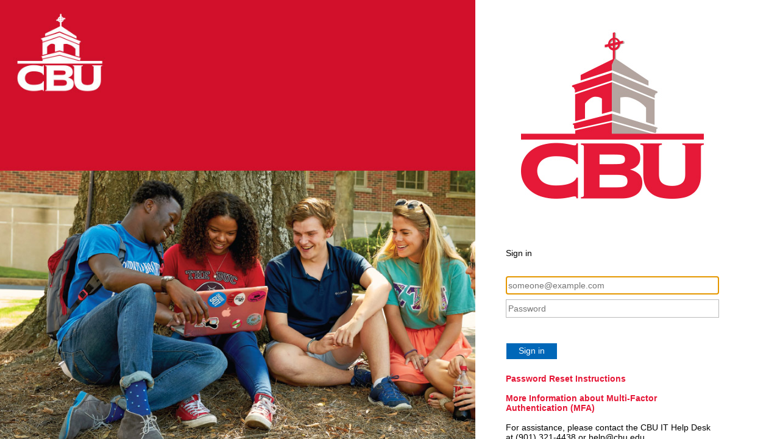

--- FILE ---
content_type: text/css
request_url: https://prod.fs.cbu.edu/adfs/portal/css/style.css?id=90C728EC7FD600097D8A34199F6C50249511A1CC8E7D464B4D95E78B51E92F28
body_size: 10476
content:
* {
	margin:0px;
	padding:0px;
}
html, body
{
    height:100%;
    width:100%;
    background-color:#ffffff;
    color:#000000;
    font-weight:normal;
    font-family:"Segoe UI" , "Segoe" , "SegoeUI-Regular-final", Tahoma, Helvetica, Arial, sans-serif;
    min-width:500px;
    -ms-overflow-style:-ms-autohiding-scrollbar;
}

body
{
    font-size:0.9em;
}

#noScript { margin:16px; color:Black; }

:lang(en-GB){quotes:'\2018' '\2019' '\201C' '\201D';}
:lang(zh){font-family:微软雅黑;}

@-ms-viewport { width: device-width; }
@-moz-viewport { width: device-width; }
@-o-viewport { width: device-width; }
@-webkit-viewport { width: device-width;  }
@viewport { width: device-width; }

/* Theme layout styles */

#fullPage, #brandingWrapper
{
    width:100%;
    height:100%;
    background-color:inherit;
}
#brandingWrapper
{
    background-color:#4488dd;
}
#branding
{       
    /* A background image will be added to the #branding element at run-time once the illustration image is configured in the theme. 
       Recommended image dimensions: 1420x1200 pixels, JPG or PNG, 200 kB average, 500 kB maximum. */
    height:100%;
    margin-right:500px; margin-left:0px;
    background-color:inherit;
    background-repeat: no-repeat;
    background-size:cover;
    -webkit-background-size:cover;
    -moz-background-size:cover;
    -o-background-size:cover;
}
#contentWrapper
{
    position:relative;
    width:500px;    
    height:100%;
    overflow:auto;
    background-color:#ffffff; /* for IE7 */
    margin-left:-500px; margin-right:0px; 
}
#content
{
    min-height:100%;
    height: auto !important;
    margin:0 auto -55px auto;
    padding:0px 150px 0px 50px;
}
#header
{
    font-size:2em;
    font-weight:lighter;
    font-family:"Segoe UI Light" , "Segoe" , "SegoeUI-Light-final", Tahoma, Helvetica, Arial, sans-serif;
    padding-top: 90px;
    margin-bottom:60px;
    min-height:100px;
    overflow:hidden;
}
#header img
{
    /* Logo image recommended dimension: 60x60 (square) or 350X35 (elongated), 4 kB average, 10 kB maximum. Transparent PNG strongly recommended. */
    width:auto;
    height:auto;
    max-width:100%;
}
#workArea, #header
{
    word-wrap:break-word;
    width:350px;
}
#workArea
{
    margin-bottom:90px;
}
#footerPlaceholder
{
    height:40px;
}
#footer
{
    height:40px;
    padding:10px 50px 0px 50px;
    position:relative;
    color:#666666;
    font-size:0.78em;
}
#footerLinks
{
    float:none;
    padding-top:10px;
}
#copyright {color:#696969; display:none;}
.pageLink { color:#000000; padding-left:16px; }

/* Common content styles */

.clear {clear:both;}
.float { float:left; } 
.floatReverse { float:right; } 
.indent { margin-left:16px; } 
.indentNonCollapsible { padding-left:16px; }
.hidden {display:none;}
.notHidden {display:inherit;}
.error { color:#e81123; }
.actionLink { margin-bottom:8px; display:block; }
a
{
    color:#0067b8;
    text-decoration:none;
    background-color:transparent;
}
ul { list-style-type: disc; }
ul,ol,dd { padding: 0 0 0 16px; }
h1,h2,h3,h4,h5,label { margin-bottom: 8px; }
.submitMargin { margin-top:38px; margin-bottom:30px; }
.topFieldMargin { margin-top:8px; }
.fieldMargin { margin-bottom:8px; }
.groupMargin { margin-bottom:30px; } 
.sectionMargin { margin-bottom:64px; }
.block { display: block; }
.autoWidth { width:auto; }
.fullWidth { width:342px; }
.fullWidthIndent { width:326px; }
.smallTopSpacing { margin-top:15px; }
.mediumTopSpacing { margin-top:25px; }
.largeTopSpacing { margin-top:35px; }
.smallBottomSpacing { margin-bottom:5px; }
.mediumBottomSpacing { margin-bottom:15px; }
.largeBottomSpacing  { margin-bottom:25px; }
input
{
    max-width:100%; 
    font-family:inherit;
    margin-bottom:8px;
}
input[type="radio"], input[type="checkbox"] {
    vertical-align:middle;
    margin-bottom: 0px;
}
span.submit, input[type="submit"]
{
    border:none;
    background-color:#0067b8; 
    min-width:80px;
    width:auto;
    height:30px;
    padding:4px 20px 6px 20px;
    border-style:solid;
    border-width:1px;
    transition:background 0s;
    color:rgb(255, 255, 255);
    cursor:pointer;
    margin-bottom:8px;
    
    -ms-user-select:none;
    -moz-transition:background 0s;
    -webkit-transition:background 0s;
    -o-transition:background 0s;
    -webkit-touch-callout:none;
    -webkit-user-select:none;
    -khtml-user-select:none;
    -moz-user-select: none;
    -o-user-select: none;
    user-select:none;
}
input[type="submit"]:hover,span.submit:hover
{
    background: rgb(212, 227, 251);
}

input[type="submit"]:disabled,span.submit:disabled
{
    background: rgb(212, 227, 251);
    cursor: default;
}

input[type="submit"]:hover:disabled,span.submit:hover:disabled
{
    background: rgb(212, 227, 251);
    cursor: default;
}

input.text{
    height:28px;
    padding:0px 3px 0px 3px ;
    border:solid 1px #BABABA;
    font-size:1.0em;
}
input.text:focus
{
  border: 1px solid #6B6B6B;
}
select
{
    height:28px;
    min-width:60px;
    max-width:100%; 
    margin-bottom:8px;

    white-space:nowrap;
    overflow:hidden;
    box-shadow:none;
    padding:2px;
    font-family:inherit;
}
h1, .giantText
{
   font-size:2.0em; 
   font-weight:lighter;
}          
h2, .bigText
{
   font-size:1.33em;
   font-weight:lighter;
}
h3, .normalText
{
    font-size:1.0em;
    font-weight:normal;
}
h4, .smallText
{
    font-size:0.9em;
    font-weight:normal;
}
h5, .tinyText
{
    font-size:0.8em;
    font-weight:normal;
}
.hint
{
    color:#999999;
}
.emphasis
{
    font-weight:700;
    color:#2F2F2F;
} 
.smallIcon
{
    height:20px;
    padding-right:12px;
    vertical-align:middle;
}
.largeIcon
{
    height:48px;
    /* width:48px; */
    vertical-align:middle;
}
.largeTextNoWrap
{
    height:48px;
    display:table-cell; /* needed when in float*/
    vertical-align:middle;
    white-space:nowrap;
    font-size:1.2em;
}
.idp
{
    height:48px;
    clear:both;
    padding:8px;
    overflow:hidden;
}
.idp:hover 
{
    background-color:#cccccc;
}
.idpDescription
{
    width:80%;
}

/* Form factor: intermediate height layout. Reduce space of the header. */
@media only screen and (max-height: 820px) {
    #header {
        padding-top: 40px;
        min-height:0px;
        overflow: hidden;
    }

    #workArea
    {
        margin-bottom:60px; 
    }
}

/* Form factor: intermediate height layout. Reduce space of the header. */
@media only screen and (max-height: 500px) {
    #header {
        padding-top: 30px;
        margin-bottom: 30px;
    }
    #workArea{
        margin-bottom:40px; 
    }
}

/* Form factor: intermediate layout (WAB in non-snapped view falls in here) */
@media only screen and (max-width: 600px) {
    html, body {
        min-width: 260px;
    }

    #brandingWrapper {
        display: none;
    }

    #contentWrapper {
        float: none;
        width: 100%;
        margin: 0px auto;
    }

    #content, #footer, #header {
        width: 400px;
        padding-left: 0px;
        padding-right: 0px;
        margin-left: auto;
        margin-right: auto;
    }

    #workArea {
        width: 100%;
    }

    .fullWidth {
        width: 392px;
    }

    .fullWidthIndent {
        width: 376px;
    }
}

@media only screen and (max-width: 450px) {
    body {
        font-size: 0.8em;
    }

    #content, #footer {
        width:auto;
        margin-right:33px;
        margin-left:25px;
    }

    #header {
        width: auto;
    }

    span.submit, input[type="submit"] {
        font-size: 0.9em;
    }

    .fullWidth
    {
        width:100%;
        margin-left:auto;
        margin-right:auto;
    }

    .fullWidthIndent {
        width: 85%;
    }

    .idpDescription
    {
        width:70%;
    }
}

/* Form factor: snapped WAB (for WAB to work in snapped view, the content wrapper width has to be set to 260px) */
@media only screen and (max-width:280px)
{
    #contentWrapper
    {
        width:260px;
    }
    .idpDescription
    {
        max-width:160px;
        min-width:100px;
    }
}

/* Targets displays using any of Windows’ High Contrast Mode themes: */
@media screen and (-ms-high-contrast: active) {
    textarea::-webkit-input-placeholder {
        color: #00FF00;
    }

    textarea:-moz-placeholder { /* Firefox 18- */
        color: #00FF00;
    }

    textarea::-moz-placeholder { /* Firefox 19+ */
        color: #00FF00;
    }

    textarea:-ms-input-placeholder {
        color: #00FF00;
    }
}

/* Targets displays using the Windows’ "High Contrast Black" theme: */
@media screen and (-ms-high-contrast: white-on-black) {
    #contentWrapper {
        background-color: #000000;
        color: #ffffff;
    }
    .idp:hover {
        background-color: #ffffff;
        color: #000000;
    }
    #brandingWrapper {
        background-color: #000000;
        color: #ffffff;
    }
    html, body {
        background-color: #000000;
        color: #ffffff;
    }

    textarea::-webkit-input-placeholder {
        color: #ffffff;
    }

    textarea:-moz-placeholder { /* Firefox 18- */
        color: #ffffff;
    }

    textarea::-moz-placeholder { /* Firefox 19+ */
        color: #ffffff;
    }

    textarea:-ms-input-placeholder {
        color: #ffffff;
    }
}

/* Targets displays using the Windows’ "High Contrast White" theme: */
@media screen and (-ms-high-contrast: black-on-white) {
    #contentWrapper {
        background-color: #ffffff;
        color: #000000;
    }

    .idp:hover {
        background-color: #000000;
        color: #ffffff;
    }

    #brandingWrapper {
        background-color: #ffffff;
        color: #000000;
    }

    html, body {
        background-color: #ffffff;
        color: #000000;
    }

    textarea::-webkit-input-placeholder {
        color: #000000;
    }

    textarea:-moz-placeholder { /* Firefox 18- */
        color: #000000;
    }

    textarea::-moz-placeholder { /* Firefox 19+ */
        color: #000000;
    }

    textarea:-ms-input-placeholder {
        color: #000000;
    }
}